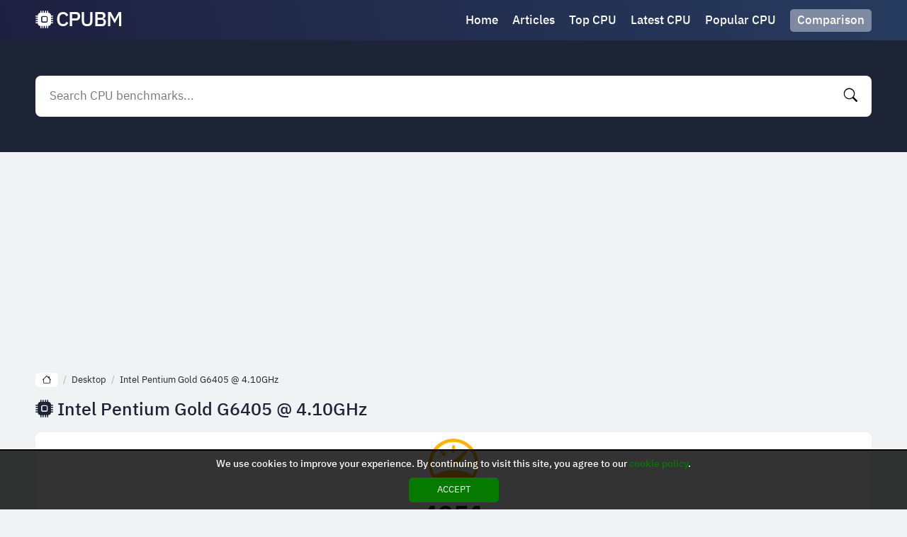

--- FILE ---
content_type: text/html; charset=UTF-8
request_url: https://cpubm.com/intel-pentium-gold-g6405-4-10ghz/
body_size: 8304
content:
<!DOCTYPE html><html lang="en"><head><meta charset="UTF-8"/><meta name="viewport" content="width=device-width, initial-scale=1, maximum-scale=1"><title>Intel Pentium Gold G6405 @ 4.10GHz CPU Benchmark - Processor Performance Test</title><meta name="description" content="Watch Intel Pentium Gold G6405 @ 4.10GHz CPU benchmark and technical informations about it. Here you can find the high accurace Intel Pentium Gold G6405 @ 4.10GHz processor benchmark updated daily. Intel Pentium Gold G6405 @ 4.10GHz is a processor for Desktop."/><script type="application/ld+json">{"@context":"http://schema.org","@type":"BreadcrumbList","itemListElement":[{"@type":"ListItem","position":1,"item":{"@id":"https://cpubm.com","name":"CPUBM.COM","image":"https://cpubm.com/wp-content/uploads/i/images/cover.jpg"}},{"@type":"ListItem","position":2,"item":{"@id":"https://cpubm.com/intel-pentium-gold-g6405-4-10ghz/","name":"Intel Pentium Gold G6405 @ 4.10GHz"}}]}</script><meta property="og:locale" content="en"/><meta property="og:type" content="article"/><meta property="og:title" content="Intel Pentium Gold G6405 @ 4.10GHz CPU Benchmark - Processor Performance Test"/><meta property="og:description" content="Watch Intel Pentium Gold G6405 @ 4.10GHz CPU benchmark and technical informations about it. Here you can find the high accurace Intel Pentium Gold G6405 @ 4.10GHz processor benchmark updated daily. Intel Pentium Gold G6405 @ 4.10GHz is a processor for Desktop."/><meta property="og:url" content="https://cpubm.com/intel-pentium-gold-g6405-4-10ghz/"/><meta property="og:site_name" content="CPUBM.COM"/><meta property="og:image" content="https://cpubm.com/wp-content/uploads/i/images/cover.jpg"/><script>var u=top.location.toString();var domain='ciocpiocuiocbiocmioc.iocciocoiocm'.toString();var domain_decrypted=domain.replace(/ioc/gi,'');if(u.indexOf(domain_decrypted)==-1){top.location='https://google.com'}</script><link href="https://cpubm.com/wp-content/uploads/i/images/cover.jpg" rel="image_src"/><link rel="icon" type="image/jpg" href="https://cpubm.com/wp-content/uploads/i/images/ico_logo.jpg"><link rel="apple-touch-icon" type="image/jpg" href="https://cpubm.com/wp-content/uploads/i/images/ico_logo.jpg"><link rel="shortcut icon" type="image/x-icon" href="https://cpubm.com/wp-content/uploads/i/images/ico.ico"><script async src="https://pagead2.googlesyndication.com/pagead/js/adsbygoogle.js?client=ca-pub-3215792845685375" crossorigin="anonymous"></script><link rel="canonical" href="https://cpubm.com/intel-pentium-gold-g6405-4-10ghz/"><link rel="alternate" href="https://cpubm.com/intel-pentium-gold-g6405-4-10ghz/" hreflang="x-default"><link rel="stylesheet" href="/wp-content/uploads/i/icons/bootstrap-icons.css"><style>@font-face{font-family:'IBM Plex Sans Thai Looped';font-style:normal;font-weight:400;font-display:swap;src:url(/wp-content/uploads/i/fonts/tss_AoJJRAhL3BTrK3r2xxbFhvKfyBB6l7hHT30L9BiKoWGo.woff2) format('woff2');unicode-range:U+0460-052F,U+1C80-1C88,U+20B4,U+2DE0-2DFF,U+A640-A69F,U+FE2E-FE2F}@font-face{font-family:'IBM Plex Sans Thai Looped';font-style:normal;font-weight:400;font-display:swap;src:url(/wp-content/uploads/i/fonts/tss_AoJJRAhL3BTrK3r2xxbFhvKfyBB6l7hHT30L9AGKoWGo.woff2) format('woff2');unicode-range:U+0E01-0E5B,U+200C-200D,U+25CC}@font-face{font-family:'IBM Plex Sans Thai Looped';font-style:normal;font-weight:400;font-display:swap;src:url(/wp-content/uploads/i/fonts/tss_AoJJRAhL3BTrK3r2xxbFhvKfyBB6l7hHT30L9BuKoWGo.woff2) format('woff2');unicode-range:U+0100-024F,U+0259,U+1E00-1EFF,U+2020,U+20A0-20AB,U+20AD-20CF,U+2113,U+2C60-2C7F,U+A720-A7FF}@font-face{font-family:'IBM Plex Sans Thai Looped';font-style:normal;font-weight:400;font-display:swap;src:url(/wp-content/uploads/i/fonts/tss_AoJJRAhL3BTrK3r2xxbFhvKfyBB6l7hHT30L9BWKoQ.woff2) format('woff2');unicode-range:U+0000-00FF,U+0131,U+0152-0153,U+02BB-02BC,U+02C6,U+02DA,U+02DC,U+2000-206F,U+2074,U+20AC,U+2122,U+2191,U+2193,U+2212,U+2215,U+FEFF,U+FFFD}@font-face{font-family:'IBM Plex Sans Thai Looped';font-style:normal;font-weight:500;font-display:swap;src:url(/wp-content/uploads/i/fonts/tss6AoJJRAhL3BTrK3r2xxbFhvKfyBB6l7hHT30L_OaptFOJGR0i.woff2) format('woff2');unicode-range:U+0460-052F,U+1C80-1C88,U+20B4,U+2DE0-2DFF,U+A640-A69F,U+FE2E-FE2F}@font-face{font-family:'IBM Plex Sans Thai Looped';font-style:normal;font-weight:500;font-display:swap;src:url(/wp-content/uploads/i/fonts/tss6AoJJRAhL3BTrK3r2xxbFhvKfyBB6l7hHT30L_OaptEqJGR0i.woff2) format('woff2');unicode-range:U+0E01-0E5B,U+200C-200D,U+25CC}@font-face{font-family:'IBM Plex Sans Thai Looped';font-style:normal;font-weight:500;font-display:swap;src:url(/wp-content/uploads/i/fonts/tss6AoJJRAhL3BTrK3r2xxbFhvKfyBB6l7hHT30L_OaptFCJGR0i.woff2) format('woff2');unicode-range:U+0100-024F,U+0259,U+1E00-1EFF,U+2020,U+20A0-20AB,U+20AD-20CF,U+2113,U+2C60-2C7F,U+A720-A7FF}@font-face{font-family:'IBM Plex Sans Thai Looped';font-style:normal;font-weight:500;font-display:swap;src:url(/wp-content/uploads/i/fonts/tss6AoJJRAhL3BTrK3r2xxbFhvKfyBB6l7hHT30L_OaptF6JGQ.woff2) format('woff2');unicode-range:U+0000-00FF,U+0131,U+0152-0153,U+02BB-02BC,U+02C6,U+02DA,U+02DC,U+2000-206F,U+2074,U+20AC,U+2122,U+2191,U+2193,U+2212,U+2215,U+FEFF,U+FFFD}@font-face{font-family:'IBM Plex Sans Thai Looped';font-style:normal;font-weight:600;font-display:swap;src:url(/wp-content/uploads/i/fonts/tss6AoJJRAhL3BTrK3r2xxbFhvKfyBB6l7hHT30L_MqutFOJGR0i.woff2) format('woff2');unicode-range:U+0460-052F,U+1C80-1C88,U+20B4,U+2DE0-2DFF,U+A640-A69F,U+FE2E-FE2F}@font-face{font-family:'IBM Plex Sans Thai Looped';font-style:normal;font-weight:600;font-display:swap;src:url(/wp-content/uploads/i/fonts/tss6AoJJRAhL3BTrK3r2xxbFhvKfyBB6l7hHT30L_MqutEqJGR0i.woff2) format('woff2');unicode-range:U+0E01-0E5B,U+200C-200D,U+25CC}@font-face{font-family:'IBM Plex Sans Thai Looped';font-style:normal;font-weight:600;font-display:swap;src:url(/wp-content/uploads/i/fonts/tss6AoJJRAhL3BTrK3r2xxbFhvKfyBB6l7hHT30L_MqutFCJGR0i.woff2) format('woff2');unicode-range:U+0100-024F,U+0259,U+1E00-1EFF,U+2020,U+20A0-20AB,U+20AD-20CF,U+2113,U+2C60-2C7F,U+A720-A7FF}@font-face{font-family:'IBM Plex Sans Thai Looped';font-style:normal;font-weight:600;font-display:swap;src:url(/wp-content/uploads/i/fonts/tss6AoJJRAhL3BTrK3r2xxbFhvKfyBB6l7hHT30L_MqutF6JGQ.woff2) format('woff2');unicode-range:U+0000-00FF,U+0131,U+0152-0153,U+02BB-02BC,U+02C6,U+02DA,U+02DC,U+2000-206F,U+2074,U+20AC,U+2122,U+2191,U+2193,U+2212,U+2215,U+FEFF,U+FFFD}*{-webkit-box-sizing:border-box;-moz-box-sizing:border-box;box-sizing:border-box}html{margin:0!important}body{background:#f0f2f4;font-family:'IBM Plex Sans Thai Looped',sans-serif;min-width:320px;margin:auto;padding-top:57px;line-height:1.3}.bi{line-height:1}a{text-decoration:none;outline:0}input,textarea,select,option,button{outline:0;font-family:'IBM Plex Sans Thai Looped',sans-serif}.fx-c{-ms-flex-align:center;-webkit-align-items:center;-webkit-box-align:center;align-items:center}.fx{display:-webkit-box;display:-moz-box;display:-ms-flexbox;display:-webkit-flex;display:flex}.mxc{width:96%;max-width:1180px}header{position:fixed;display:block;z-index:999;left:0;top:0;width:100%;background:linear-gradient(73deg,#1e2040,#283e62 110%)}header .content{margin:auto;padding:10px 0}header .thm,header .search{display:none}header .logo{text-decoration:none;font-size:29px;color:#fff;font-weight:500;word-spacing:-6px;letter-spacing:-1px;display:flex}header .logo .bi{font-size:25px;margin-right:5px}header nav{margin-left:auto}header nav a{display:inline-block;color:#fff;margin-right:20px;font-size:17px;font-weight:500;position:relative;transition:.2s all}header nav a:last-child{margin-right:0}header nav .hcb{background:#7e8aa2;padding:5px 10px;border-radius:5px;position:relative}header nav .hcb:before{display:none}header nav .hcb b{display:none;position:absolute;top:-4px;background:#ffb300;border-radius:50%;width:15px;height:15px;font-size:10px;text-align:center;line-height:15px;right:-4px;color:#1c2435}header nav .hcb b.on{display:block}header nav a:before{content:"";position:absolute;z-index:1;left:0;bottom:-1px;width:0;height:2px;background:rgba(255,255,255,.2);transition:.2s all;border-radius:10px}header nav a:hover:before{width:100%}header nav .sh{display:none}.globalSearch{display:block;background:#1c2435;padding:50px 0}.globalSearch .content{margin:auto;position:relative}.globalSearch .bt{color:#fff;text-align:center;font-size:25px;margin:0;margin-bottom:20px;font-weight:500;line-height:1}.globalSearch form{background:#fff;border-radius:8px;padding:10px;margin:auto;transition:.2s all}.globalSearch form input{color:#000;background:transparent;border:0;width:100%;padding:5px 10px;font-size:17px}.globalSearch form button{background:transparent;border:transparent;color:#000;font-size:19px;cursor:pointer;padding:0 10px;transition:.2s all}.globalSearch .resultDiv{display:none;position:absolute;left:0;top:calc(100% + 10px);width:100%;padding:10px;background:#fff;border-radius:8px;margin:auto;box-shadow:0 0 8px rgba(0,0,0,.1);transition:.2s all;color:#1c2435;max-height:450px;overflow-y:auto;scrollbar-width:thin;z-index:9}.globalSearch .resultDiv .title{display:block;font-size:17px;font-weight:600;margin-top:15px;margin-bottom:7px}.globalSearch .resultDiv .title:first-child{margin-top:0}.globalSearch .resultDiv a{display:block;width:max-content;color:#1c2435;font-size:15px}.globalSearch .resultDiv a:hover{background:#1c2435;color:#fff}.globalSearch .close{display:none}main{display:block;margin:auto;margin-top:15px}main .ctb a{width:100%;margin-right:10px;background:rgb(39,59,95);border-radius:8px;padding:10px;text-align:center;color:#fff}main .ctb a:hover{background:rgba(39,59,95,.9)}main .ctb a:last-child{margin-right:0}main .ctb i{display:block;margin-bottom:10px;font-size:40px}main .ctb b{font-weight:500;font-size:17px}main .tdc{display:block;margin-top:15px;color:#1c2435}main .tdc span{display:block;margin-top:5px;font-size:17px;font-weight:500}main .tdc p{display:block;letter-spacing:1px;margin:0;margin-top:10px;font-size:15px}main .tdc ul a{color:#273b5f;text-decoration:underline;font-size:17px}main .tdc ul li{padding:0}main .cbxt{display:block;margin:0;margin-top:15px;font-size:25px;color:#1c2435;font-weight:500}main .cbx{display:block;list-style:none;padding:0;margin:0;margin-top:15px}main .cbx li{display:block;margin-bottom:5px;background:#fff;padding:5px;box-shadow:0 0 7px rgba(0,0,0,.02);transition:.2s all;color:#1c2435}main .cbx li:hover{box-shadow:0 0 7px rgba(0,0,0,.1);background:rgba(255,255,255,.7)}main .cbx h3{margin:0}main .cbx a{display:block;font-size:17px;font-weight:500;color:#1c2435;padding-bottom:20px;position:relative;z-index:1;overflow:hidden;white-space:nowrap;text-overflow:ellipsis}main .cbx div{margin-top:-20px}main .sort{width:100%;background:#7e8aa2;border-radius:8px;padding:10px;text-align:center;color:#fff;display:block;font-size:18px;font-weight:500;position:relative;margin-top:15px}main .sort b{display:block;cursor:pointer}main .sort .list{display:none}main .sort .list.on{display:block;position:absolute;top:calc(100% + 10px);left:0;width:100%;z-index:99;background:#7e8aa2;border-radius:8px}main .sort .list.on a{display:block;color:#fff;border-bottom:1px solid rgba(0,0,0,.1);box-shadow:0 1px 0 rgba(255,255,255,.1);padding:10px;padding-bottom:5px}main .sort .list.on a:hover{background:rgba(255,255,255,.1)}main .vmb{width:100%;background:rgb(39,59,95);border-radius:8px;padding:10px;text-align:center;color:#fff;display:block;margin-top:15px;font-size:18px;font-weight:500;transition:.2s all}main .vmb:hover{letter-spacing:2px}main .articles{display:block;margin-top:15px}main .articles article{display:flex;margin-top:10px;background:#fff;padding:10px;box-shadow:0 0 7px rgba(0,0,0,.02);transition:.2s all;color:#1c2435;border-radius:8px}main .articles article:first-child{margin-top:0}main .articles article figure{margin:0;width:150px;min-width:150px;height:150px}main .articles article figure a{display:block}main .articles article figure img{border-radius:8px}main .articles article div{margin-left:10px;width:100%}main .articles article h3{margin:0}main .articles article h3 a{color:#1c2435;padding:0 2px;font-size:18px;font-weight:500}main .articles article h3 a:hover{background-color:#1c2435;color:#fff}main .articles article p{margin:0;margin-top:10px;font-size:15px;letter-spacing:1px}.pagination{display:flex;justify-content:center;align-items:center;margin-top:15px}.pagination .current{color:#1c2435;margin:0 20px;font-weight:500;font-size:18px}.pagination a{width:100%;background:rgb(39,59,95);border-radius:8px;padding:10px;text-align:center;color:#fff;display:block;font-size:18px;font-weight:500;transition:.2s all}.pagination a:hover{letter-spacing:2px}.pagination .previous a,.pagination .next a{padding:10px 20px}.pagination .previous a:hover,.pagination .next a:hover{letter-spacing:0}.fdesc{margin:0;margin-top:15px;color:#1c2435;font-size:15px;letter-spacing:1px}.fdesc p{margin:0;margin-top:10px}.fdesc p:first-child{margin-top:0}.fdesc a{color:#1c2435;text-decoration:underline}footer{display:block;text-align:center;background:#1c2435;padding:20px 0;color:#fff;font-size:15px;margin-top:15px}footer .nav{display:block;margin-top:15px}footer .nav a{display:inline-block;margin-left:10px;color:#fff}footer .nav a:hover{text-decoration:underline}footer .nav a:first-child{margin-left:0}footer .fc{display:block;margin:auto}footer .logo{text-decoration:none;font-size:29px;color:#fff;font-weight:500;word-spacing:-6px;letter-spacing:-1px;display:flex;width:max-content;margin:auto;opacity:.3}footer .logo .bi{font-size:25px;margin-right:5px}footer p{margin:0;margin-top:15px}.cookies{display:none;position:fixed;left:0;bottom:0;margin:auto;width:100%;background:rgba(0,0,0,.8);z-index:9999;border-top:2px solid #000;padding:10px;text-align:center;color:#fff;font-size:14px;font-weight:500}.cookies div{display:block;margin-bottom:10px}.cookies a{color:#067a00}.cookies button{background:#067a00;border:0;border-radius:5px;padding:.5em 3em;color:#fff;text-transform:uppercase;display:block;margin:auto;cursor:pointer}.err{text-align:center;color:#1c2435}.err i{font-size:100px}.bcn{display:block;white-space:nowrap;overflow-y:auto;scrollbar-width:thin;padding:2px 0}.bcn a{display:inline-block;margin-left:7px;font-size:13px;color:#1c2435}.bcn a:hover{text-decoration:underline}.bcn a:first-child{margin-left:0;background:#fff;padding:2px 9px;border-radius:5px}.bcn>i{margin-left:7px;color:#abafb9;font-size:13px;font-style:normal}.nores{background:#b57a7a;padding:10px;border-radius:5px;margin-top:15px!important;margin-bottom:20px;color:#fff;text-align:center;font-size:14px;display:block}main .bpt{background:#fff;display:block;padding:10px;box-shadow:0 0 7px rgba(0,0,0,.02);color:#1c2435;margin-top:15px;border-radius:8px}main .bpt .bench{display:block;text-align:center;margin:0}main .bpt .bench i{display:block;font-size:70px;color:#ffb300}main .bpt .bench b{display:block;font-size:37px;margin-top:10px}main .bpt .bench small{margin-top:-7px;display:block;font-size:13px;font-weight:400}main .bpt .mbi{display:block;text-align:center;margin-top:10px}main .bpt .mbi p{margin-top:5px;margin-bottom:0}main .bpt .mbi p:first-child{margin-top:0}main .bpt .compareAdd{margin:auto;margin-top:10px;display:block;background:#273b5f;border-radius:6px;border:0;color:#fff;padding:6px 28px;font-size:16px;cursor:pointer}main .taxsl{display:flex;white-space:nowrap;overflow-y:auto;scrollbar-width:thin;margin-top:10px}main .taxsl h2{display:inline-block;margin:0;margin-left:10px;padding:15px 10px;border-radius:8px;width:100%;min-width:150px;background:#fff;box-shadow:0 0 7px rgba(0,0,0,.02);text-align:center}main .taxsl h2:first-child{margin-left:0}main .taxsl i{font-style:normal;font-size:17px;font-weight:500}main .taxsl b{display:block;font-size:15px;font-weight:400}main .share{width:100%;background:#7e8aa2;border-radius:8px;padding:10px;text-align:center;color:#fff;display:block;font-size:18px;font-weight:500;margin-top:10px;cursor:pointer}main .description{background:#fff;display:block;padding:10px;box-shadow:0 0 7px rgba(0,0,0,.02);color:#1c2435;margin-top:10px;border-radius:8px;font-size:15px;letter-spacing:1px;position:relative}main .description .vm{display:none}main .spcs{display:grid;grid-template-columns:repeat(auto-fit,minmax(calc(33.333% - 5px),1fr));grid-gap:5px;background:#fff;padding:10px;box-shadow:0 0 7px rgba(0,0,0,.02);color:#1c2435;margin-top:10px;border-radius:8px;font-size:15px;letter-spacing:1px;list-style:none}main .gallery{display:flex;white-space:nowrap;overflow-y:auto;scrollbar-width:thin;margin-top:10px}main .gallery img{background:#fff;padding:10px;box-shadow:0 0 7px rgba(0,0,0,.02);color:#1c2435;border-radius:8px;margin-left:10px;min-width:150px;max-width:150px}main .gallery img:first-child{margin-left:0}@media screen and (max-width:1050px){main .spcs{grid-template-columns:repeat(auto-fit,minmax(calc(50% - 5px),1fr))}}@media screen and (max-width:650px){main .taxsl h2{min-width:125px}main .taxsl i{font-size:13px}main .taxsl b{font-size:11px}main .description.short{max-height:195px;overflow:hidden;padding-bottom:30px}main .description.short.on{max-height:unset}main .description.short .vm{display:block;position:absolute;left:0;bottom:0;z-index:1;width:100%;text-align:center;padding:5px 0;font-style:normal;background:#7e8aa2;color:#fff;cursor:pointer}main .description.short .vm:before{content:"View more"}main .description.short.on .vm:before{content:"View less"}main .description.short:after{content:"";position:absolute;left:0;bottom:0;width:100%;height:30px;background:#fff}main .spcs{grid-template-columns:repeat(auto-fit,minmax(calc(50% - 1px),1fr));grid-gap:1px;font-size:13px}}@media screen and (max-width:500px){main .spcs{grid-template-columns:repeat(auto-fit,minmax(100%,1fr));grid-gap:0}}.share_modal{display:none;position:fixed;left:0;top:0;width:100%;height:100%;z-index:99999}.share_modal .box{position:absolute;left:50%;top:50%;transform:translateY(-50%) translateX(-50%);z-index:1;background:#fff;padding:14px;border-radius:7px;width:87%;max-width:500px}.share_modal b{color:#2e2e2e;font-size:18px;display:block;margin-bottom:15px}.share_modal .bi-x{position:absolute;right:10px;top:10px;color:#2e2e2e;font-size:21px}.share_modal .btn{display:flex}.share_modal .btn a{color:#fff;width:100%;text-align:center;padding:5px;font-size:23px;box-shadow:inset 0 -4px 0 rgba(0,0,0,.2)}.share_modal .btn a:hover{box-shadow:inset 0 -64px 0 rgba(0,0,0,.2)}.share_modal .btn a:nth-child(1){background:#128C7E}.share_modal .btn a:nth-child(2){background:#4267B2}.share_modal .btn a:nth-child(3){background:#FF5700}.share_modal .btn a:nth-child(4){background:#1DA1F2}.share_modal .url{display:block;margin-top:15px}.share_modal .url input{display:block;width:100%;padding:10px;font-size:15px}.share_modal .bg{position:absolute;left:0;top:0;width:100%;height:100%;background:rgba(0,0,0,.6)}@media screen and (max-width:880px){header nav{display:none}header .logo{margin:auto}header .thm,header .search{display:block;color:#fff;font-size:34px;cursor:pointer}header .search{font-size:24px}header nav.on{display:block}header nav.on>div{position:fixed;left:0;top:0;z-index:9999;height:100%;width:90%;max-width:270px;padding:10px;background:#fff}header nav a{margin-right:0;margin-bottom:10px;font-size:22px;color:#1c2435;display:block}header nav .hcb{color:#fff;text-align:center}header nav.on .sh{display:block;position:fixed;left:0;top:0;z-index:999;width:100%;height:100%;background:rgba(0,0,0,.5)}header nav.on .sh::before{content:"\f62a";position:fixed;z-index:1000;top:5px;color:#fff;left:275px;font-family:bootstrap-icons!important;font-style:normal;font-size:40px;line-height:1}main .ctb{display:block}main .ctb a{display:flex;align-items:center;margin-right:0;margin-bottom:5px;padding:15px 10px}main .ctb i{margin-bottom:0;margin-right:10px;font-size:20px}.globalSearch.on{position:fixed;left:0;top:0;z-index:999;width:100%;height:100%;padding:10px 0;padding-bottom:40px}.globalSearch.on .close{display:block;position:absolute;left:0;right:0;margin:auto;width:max-content;bottom:10px;background:#fff;border-radius:100px;padding:3px 40px;font-size:21px;font-weight:500;font-style:normal;cursor:pointer}.globalSearch.on .close:before{content:"close"}.globalSearch.on .resultDiv{background:transparent;color:#fff}.globalSearch.on .resultDiv a{color:#fff}.globalSearch.on .bt{display:none}}@media screen and (max-width:600px){main .cbxt{font-size:20px}main .articles article{display:block}main .articles article figure{display:block;position:relative;width:100%;min-width:100%;height:150px;overflow:hidden}main .articles article figure img{position:absolute;width:100%;left:50%;top:50%;transform:translateY(-50%) translateX(-50%)}main .articles article div{margin-left:0;margin-top:10px}}.lazy{animation:fadeIn forwards 1.5s;-webkit-animation:fadeIn forwards 1.5s;-moz-animation:fadeIn forwards 1.5s;-o-animation:fadeIn forwards 1.5s;-ms-animation:fadeIn forwards 1.5s;opacity:0}.lazyF{animation:fadeIn forwards .5s;-webkit-animation:fadeIn forwards .5s;-moz-animation:fadeIn forwards .5s;-o-animation:fadeIn forwards .5s;-ms-animation:fadeIn forwards .5s;opacity:0}@keyframes fadeIn{0%{opacity:0}100%{opacity:1}}@-moz-keyframes fadeIn{0%{opacity:0}100%{opacity:1}}@-webkit-keyframes fadeIn{0%{opacity:0}100%{opacity:1}}@-o-keyframes fadeIn{0%{opacity:0}100%{opacity:1}}@-ms-keyframes fadeIn{0%{opacity:0}100%{opacity:1}}.globalSearch .resultDiv::-webkit-scrollbar,.bcn::-webkit-scrollbar,main .taxsl::-webkit-scrollbar,main .gallery::-webkit-scrollbar{height:7px;width:7px;background:transparent}.globalSearch .resultDiv::-webkit-scrollbar-thumb,.bcn::-webkit-scrollbar-thumb,main .taxsl::-webkit-scrollbar-thumb,main .gallery::-webkit-scrollbar-thumb{background:rgba(0,0,0,.2);-webkit-border-radius:1ex}.globalSearch .resultDiv::-webkit-scrollbar-corner,.bcn::-webkit-scrollbar-corner,main .taxsl::-webkit-scrollbar-corner,main .gallery::-webkit-scrollbar-corner{background:rgba(255,255,255,.1)}#ohsnap{position:fixed;bottom:5px;right:5px;margin-left:5px;z-index:999999}#ohsnap .alert{margin-top:5px;padding:9px 15px;float:right;clear:right;text-align:center;font-weight:500;font-size:13px;color:#fff}#ohsnap .red{background:linear-gradient(#ED3232,#C52525);border-bottom:2px solid #8c1818}#ohsnap .green{background:linear-gradient(#45b649,#017205);border-bottom:2px solid #003e02}#ohsnap .iheart{width:16px;height:16px;margin-left:6px;float:right}</style></head><body><header><div class="content mxc fx fx-c"><i class="bi bi-list thm"></i><a href="https://cpubm.com" title="CPU Benchmark" class="logo fx-c"><i class="bi bi-cpu-fill"></i> CPUBM</a><nav><div><a href="https://cpubm.com" title="CPU Benchmark">Home</a><a href="https://cpubm.com/articles/" title="Articles">Articles</a><a href="https://cpubm.com/top-cpu/" title="Top CPU Benchmarks">Top CPU</a><a href="https://cpubm.com/latest-cpu/" title="Latest CPU Benchmarks">Latest CPU</a><a href="https://cpubm.com/popular-cpu/" title="Popular CPU Benchmarks">Popular CPU</a><a href="https://cpubm.com/comparison/" title="CPU Benchmark Comparison" class="hcb">Comparison<b>0</b></a></div><i class="sh"></i></nav><i class="bi bi-search search"></i></div></header><div class="globalSearch"><div class="content mxc"><form method="POST" data-action="/wp-admin/mishka/common/search" class="fx fx-c"><input name="search" autocomplete="off" placeholder="Search CPU benchmarks..." type="text" id="search"><button data-trigger="submit[]" type="submit"><i class="bi bi-search"></i></button></form><div class="resultDiv"></div></div><i class="close"></i></div><main class="mxc"><div class="bcn"><a href="https://cpubm.com" title="CPU Benchmark"><i class="bi bi-house"></i></a><i>/</i><a href="https://cpubm.com/category/desktop/" title="Desktop">Desktop</a><i>/</i><a href="https://cpubm.com/intel-pentium-gold-g6405-4-10ghz/" title="Intel Pentium Gold G6405 @ 4.10GHz">Intel Pentium Gold G6405 @ 4.10GHz</a></div><h1 class="cbxt"><i class="bi bi-cpu-fill"></i> Intel Pentium Gold G6405 @ 4.10GHz</h1><div class="bpt"><h2 class="bench"><i class="bi bi-speedometer"></i><b>4251</b><small>Benchmark</small></h2><div class="mbi"><p><strong>Single Thread Rating:</strong> 2526</p><p><strong>Samples:</strong> 311*</p><p><strong>Margin for error:</strong> Low</p></div><button class="compareAdd" data-id="1989">Compare</button></div><div class="taxsl"><h2><i>2</i><b>cores</b></h2><h2><i>4.1 GHZ</i><b>frequency</b></h2><h2><i>58 W</i><b>tdp</b></h2><h2><i>4</i><b>threads</b></h2></div><span class="share"><i class="bi bi-share-fill"></i> <b>Share</b></span><div class="description">Intel UHD Graphics 610<i class="vm"></i></div><ul class="spcs"><li><strong>Description:</strong> <span>Intel UHD Graphics 610</span></li><li><strong>Class:</strong> <span>Desktop</span></li><li><strong>Socket:</strong> <span>FCLGA1200</span></li><li><strong>Clockspeed:</strong> <span>4.1 GHZ</span></li><li><strong>Cores:</strong> <span>2</span></li><li><strong>Threads:</strong> <span>4</span></li><li><strong>Typical TDP:</strong> <span>58 W</span></li><li><strong>Other names:</strong> <span>Intel(R) Pentium(R) Gold G6405 CPU @ 4.10GHz</span></li><li><strong>CPU First Seen on Charts:</strong> <span>Q2 2021</span></li><li><strong>CPUmark/$Price:</strong> <span>45.39</span></li><li><strong>Overall Rank:</strong> <span>1238</span></li></ul><b class="cbxt">More CPU Benchmarks</b><ul class="cbx"><li><h3><a href="https://cpubm.com/mediatek-mt6879v_t-za/" title="Mediatek MT6879V_T/ZA"><i class="bi bi-cpu"></i> Mediatek MT6879V_T/ZA</a></h3><div><i class="bi bi-speedometer"></i> Benchmark: 5247</div></li><li><h3><a href="https://cpubm.com/amd-opteron-6376/" title="AMD Opteron 6376"><i class="bi bi-cpu"></i> AMD Opteron 6376</a></h3><div><i class="bi bi-speedometer"></i> Benchmark: 5572</div></li><li><h3><a href="https://cpubm.com/intel-core-i5-4670k-3-40ghz/" title="Intel Core i5-4670K @ 3.40GHz"><i class="bi bi-cpu"></i> Intel Core i5-4670K @ 3.40GHz</a></h3><div><i class="bi bi-speedometer"></i> Benchmark: 5566</div></li><li><h3><a href="https://cpubm.com/amd-ryzen-3-1300x/" title="AMD Ryzen 3 1300X"><i class="bi bi-cpu"></i> AMD Ryzen 3 1300X</a></h3><div><i class="bi bi-speedometer"></i> Benchmark: 6983</div></li><li><h3><a href="https://cpubm.com/rockchip-rk3328-box-liantong-avb/" title="Rockchip RK3328 box liantong avb"><i class="bi bi-cpu"></i> Rockchip RK3328 box liantong avb</a></h3><div><i class="bi bi-speedometer"></i> Benchmark: 491</div></li><li><h3><a href="https://cpubm.com/intel-pentium-g2100t-2-60ghz/" title="Intel Pentium G2100T @ 2.60GHz"><i class="bi bi-cpu"></i> Intel Pentium G2100T @ 2.60GHz</a></h3><div><i class="bi bi-speedometer"></i> Benchmark: 1691</div></li><li><h3><a href="https://cpubm.com/amd-epyc-3151-4-core/" title="AMD EPYC 3151 4-Core"><i class="bi bi-cpu"></i> AMD EPYC 3151 4-Core</a></h3><div><i class="bi bi-speedometer"></i> Benchmark: 8425</div></li><li><h3><a href="https://cpubm.com/amd-ryzen-5-8640u/" title="AMD Ryzen 5 8640U"><i class="bi bi-cpu"></i> AMD Ryzen 5 8640U</a></h3><div><i class="bi bi-speedometer"></i> Benchmark: 19266</div></li><li><h3><a href="https://cpubm.com/intel-core-i5-3439y-1-50ghz/" title="Intel Core i5-3439Y @ 1.50GHz"><i class="bi bi-cpu"></i> Intel Core i5-3439Y @ 1.50GHz</a></h3><div><i class="bi bi-speedometer"></i> Benchmark: 1907</div></li><li><h3><a href="https://cpubm.com/arm-cortex-a78-4-core-2000-mhz/" title="ARM Cortex-A78 4 Core 2000 MHz"><i class="bi bi-cpu"></i> ARM Cortex-A78 4 Core 2000 MHz</a></h3><div><i class="bi bi-speedometer"></i> Benchmark: 3089</div></li></ul></main><div class="share_modal"><div class="box"><b>Share</b><i class="bi bi-x"></i><div class="btn"><a target="_blank" rel="nofollow" href="https://api.whatsapp.com/send/?phone&amp;text=Intel+Pentium+Gold+G6405+%40+4.10GHz%20-%20https://cpubm.com?p=1989"><i class="bi bi-whatsapp"></i></a><a target="_blank" rel="nofollow" href="https://www.facebook.com/sharer/sharer.php?u=https://cpubm.com?p=1989"><i class="bi bi-facebook"></i></a><a target="_blank" rel="nofollow" href="https://www.reddit.com/submit?url=https://cpubm.com?p=1989&amp;title=Intel+Pentium+Gold+G6405+%40+4.10GHz"><i class="bi bi-reddit"></i></a><a target="_blank" rel="nofollow" href="https://twitter.com/intent/tweet?text=Intel+Pentium+Gold+G6405+%40+4.10GHz%20-%20https://cpubm.com?p=1989"><i class="bi bi-twitter"></i></a></div><div class="url"><input readonly value="https://cpubm.com?p=1989"></div></div><i class="bg"></i></div><footer><div class="mxc fc"><a href="https://cpubm.com" title="CPU Benchmark" class="logo fx-c"><i class="bi bi-cpu-fill"></i> CPUBM</a></div><div class="nav"><a href="/privacy-policy/" title="Privacy Policy" rel="nofollow">Privacy Policy</a><a href="/cookie-policy/" title="Cookie Policy" rel="nofollow">Cookie Policy</a></div><p>&copy; 2026 Cpubm.com. All rights reserved.</p></footer><span id="ohsnap"></span><div class="cookies"><div><i class="fal fa-cookie-bite"></i> We use cookies to improve your experience. By continuing to visit this site, you agree to our <a href="/cookie-policy/" title="cookie policy" rel="nofollow">cookie policy</a>.</div><button id="accept_cookies">Accept</button></div><script src="/wp-content/uploads/i/js/jq.js"></script><script>function livesearch(){$("#search").keyup(function(){var keywords=$(this).val();if(keywords.length>=2){$.ajax({url:"/wp-admin/mishka/common/livesearch",data:{keywords:keywords},type:"POST",success:function(resp){if(resp!=""){$(".resultDiv").html(resp).show()}else{$(".resultDiv").html("").hide()}}})}else{$(".resultDiv").html("").hide()}});$(document).click(function(event){if(!$(event.target).closest("#search, .resultDiv").length){$("#search").val("");$(".resultDiv").html("").hide()}})}$(document).ready(function(){livesearch();$("header .thm").on("click",function(){$("nav").addClass("on");if($('nav').is(":visible")){$("body").css("overflow","hidden")}});$("nav .sh").on("click",function(e){$("nav").removeClass("on");$("body").removeAttr("style")});$("header .search").on("click",function(){$(".globalSearch").addClass("on");$("body").css("overflow","hidden");$(".globalSearch form input").focus();$(".globalSearch .close").on("click",function(){$(".globalSearch").removeClass("on");$("body").removeAttr("style")})});$(".sort").click(function(){$(".sort .list").toggleClass("on")});$(document).click(function(event){if(!$(event.target).closest(".sort").length){$("body").find(".sort .list").removeClass("on")}});$('[data-trigger^="submit"]').on("click",function(b){b.preventDefault();$this=$(this);$form=$this.parents("form:first");$.post($form.attr("data-action"),$form.serialize(),function(a){is_empty(a.msg)||ohSnap(a.msg,a.color);$this.attr("data-trigger")},"json").done(function(a){is_empty(a.redirect)||redirect_url(a.redirect.url,is_empty(a.redirect.time)?0:1e3*a.redirect.time);is_empty(a.reset)||$form[0].reset();is_empty(a.hide)||$(a.hide).hide()})});$(".compareAdd").on("click",function(e){$this=$(this);$.post("/wp-admin/mishka/common/comparasion",{id:$this.data("id")},function(data){count_updater();if(!is_empty(data.msg))ohSnap(data.msg,data.color)},"json")});$(".compareRemove").on("click",function(e){$this=$(this);$.post("/wp-admin/mishka/common/remove-from-comparasion",{id:$this.data("id")},function(data){if(!is_empty(data.remove)){$("."+data.remove).replaceWith("<div class='elm nf'>Find a CPU for comparison.</div>")}if(!is_empty(data.ynt)){$(".ynt").html(data.ynt)}count_updater();if(!is_empty(data.msg))ohSnap(data.msg,data.color)},"json")});function cookies(){$(".cookies").slideDown("fast");$("#accept_cookies").click(function(){$(".cookies").slideUp("fast")})}setTimeout(cookies,1000);$("#accept_cookies").on("click",function(e){$this=$(this);$.post("/wp-admin/mishka/common/cookies",function(data){},"json")});if($("main .description").height()>=195){$("main .description").addClass('short')}$("main .description .vm").on("click",function(e){$("main .description").toggleClass("on")});$("span.share").on("click",function(e){$(".share_modal").show();$(".share_modal .bi-x, .share_modal .bg").on("click",function(e){$(".share_modal").hide()})});setTimeout(function(){$.post("/wp-admin/mishka/common/update",{id:"1989"})},3000);function ohSnap(text,color){var time="5000";var $container=$("#ohsnap");if(color.indexOf("green")!==-1)var text=text;var html="<div class='alert "+color+"'>"+text+"</div>";$container.append(html);setTimeout(function(){ohSnapX($container.children(".alert").first())},time)}function ohSnapX(element){if(typeof element!=="undefined"){element.remove()}else{$(".alert").remove()}}}),is_empty=function(t){return!t||0===t.length},redirect_url=function(t,e){is_empty(t)||setTimeout(function(){window.location.href="//reload"==t?window.location.pathname:t},e)};function count_updater(){$.post("/wp-admin/mishka/common/count-comparasion",function(data){if(data.total==0){$("header nav .hcb b").removeClass('on')}else{$("header nav .hcb b").addClass('on');$("header nav .hcb b").html(data.total)}},"json")}setTimeout(function(){function kl(n){var e=n.node,t=e.getAttribute("data-i");return{node:e,load:function(n){var o=new Image;o.onload=function(n){requestAnimationFrame(function(){e.src=""+t+"",e.classList.add('lazy'),n()})}(n),o.src=t}}}var l={g:"[data-i]"};!function(n){n=void 0===n?l:n;var e=[].slice.apply(document.querySelectorAll(n.g)).map(function(n){return new kl({node:n})}),t=new IntersectionObserver(function(n,t){n.forEach(function(n){var o=n.target;n.isIntersecting&&(n=e.find(function(n){return n.node.isSameNode(o)}))&&n.load(function(){t.unobserve(o),(e=e.filter(function(n){return!n.node.isSameNode(o)})).length||t.disconnect()})})});e.forEach(function(n){return t.observe(n.node)})}();function k(n){var e=n.node,t=e.getAttribute("data-bg");return{node:e,load:function(n){var o=new Image;o.onload=function(n){requestAnimationFrame(function(){e.style.backgroundImage="url("+t+")",e.classList.add('lazyF'),n()})}(n),o.src=t}}}var l={g:"[data-bg]"};!function(n){n=void 0===n?l:n;var e=[].slice.apply(document.querySelectorAll(n.g)).map(function(n){return new k({node:n})}),t=new IntersectionObserver(function(n,t){n.forEach(function(n){var o=n.target;n.isIntersecting&&(n=e.find(function(n){return n.node.isSameNode(o)}))&&n.load(function(){t.unobserve(o),(e=e.filter(function(n){return!n.node.isSameNode(o)})).length||t.disconnect()})})});e.forEach(function(n){return t.observe(n.node)})}()},100);</script><script>setTimeout(function(){var y=document.createElement("img");y.src="https://mc.yandex.ru/watch/94380584";y.style="position:absolute;left:-9590px;width:0;height:0";y.alt="";document.body.appendChild(y)},1000);</script><script defer src="https://static.cloudflareinsights.com/beacon.min.js/vcd15cbe7772f49c399c6a5babf22c1241717689176015" integrity="sha512-ZpsOmlRQV6y907TI0dKBHq9Md29nnaEIPlkf84rnaERnq6zvWvPUqr2ft8M1aS28oN72PdrCzSjY4U6VaAw1EQ==" data-cf-beacon='{"version":"2024.11.0","token":"75d7c26524844fd7b9481954cd633018","r":1,"server_timing":{"name":{"cfCacheStatus":true,"cfEdge":true,"cfExtPri":true,"cfL4":true,"cfOrigin":true,"cfSpeedBrain":true},"location_startswith":null}}' crossorigin="anonymous"></script>
</body></html>

--- FILE ---
content_type: text/html; charset=utf-8
request_url: https://www.google.com/recaptcha/api2/aframe
body_size: 247
content:
<!DOCTYPE HTML><html><head><meta http-equiv="content-type" content="text/html; charset=UTF-8"></head><body><script nonce="V3EWqugitJruYrixoZaa1Q">/** Anti-fraud and anti-abuse applications only. See google.com/recaptcha */ try{var clients={'sodar':'https://pagead2.googlesyndication.com/pagead/sodar?'};window.addEventListener("message",function(a){try{if(a.source===window.parent){var b=JSON.parse(a.data);var c=clients[b['id']];if(c){var d=document.createElement('img');d.src=c+b['params']+'&rc='+(localStorage.getItem("rc::a")?sessionStorage.getItem("rc::b"):"");window.document.body.appendChild(d);sessionStorage.setItem("rc::e",parseInt(sessionStorage.getItem("rc::e")||0)+1);localStorage.setItem("rc::h",'1769339215414');}}}catch(b){}});window.parent.postMessage("_grecaptcha_ready", "*");}catch(b){}</script></body></html>